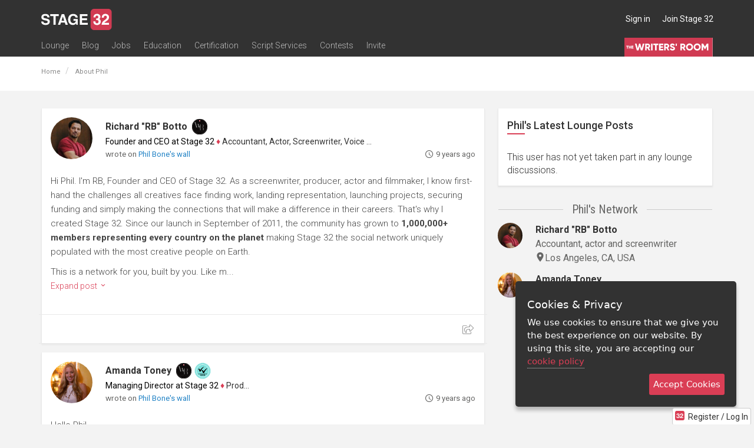

--- FILE ---
content_type: text/html; charset=utf-8
request_url: https://www.stage32.com/sites/stage32.com/modules/s32/ajax/ajax_panels.php?a=1&payload=%7B%22class%22%3A%22User%22%2C%22method%22%3A%22renderWall%22%2C%22params%22%3A%7B%22uid%22%3A557906%2C%22start%22%3A0%2C%22limit%22%3A20%7D%7D&_=1767800839441
body_size: 5054
content:

    				<div class="col-xs-24">
			    <div id="post1469785816694792923"
		 class="panel
                panel-post
        		panel-default
        		content-panel
        		        		        		        		">

        
        <div class="panel-body">

        	





        	<div class="panel-body-inner">

                
                <div class="row member-info  clearfix">
                    <a class="col-xs-4 col-sm-3 no-underline test-1" href="https://www.stage32.com/rb">
                        <img class="media-object img-circle img-responsive img-responsive" src="https://www.stage32.com/sites/stage32.com/files/imagecache/head_shot_200/headshots/69ddca2b25d1311e38fe6f264bcfebf7_1761175212_l.jpg" alt="Richard &quot;RB&quot; Botto">
                    </a>
                    <div class="col-xs-20 col-sm-21">

                        <div class="content-user-info">
                            <div style="display: flex; column-gap: 10px; padding-right: 30px;">
                                <span class="user-name">
                                <div style="display: flex; align-items: center;"><span class="params-link-user-name user-name-ajaxed" data-uid="7663"><a href="/rb" class="un">Richard &quot;RB&quot; Botto</a></span><div style="margin-left: 5px; display: flex;" class="bb-badges">
            <div style="" class="bb-badge">
            <a href="https://www.stage32.com/profile/7663/about#panel-badges" title="Writers' Room Member" class="bb-badge-link" style="display: block; line-height: normal; font-size: 0;">
                <img src="https://www.stage32.com/sites/stage32.com/themes/two/images/badge_writers_room_min.svg" alt="Writers' Room Member" height="32px" class="bb-badge-image" style="padding: 2px;">
            </a>
        </div>
        </div>
</div><div class="user_professions"><span>Founder and CEO at Stage 32</span> <span class="bull">&diams;</span> Accountant, Actor, Screenwriter, Voice Actor</div>
                                


                                
                                <!--show mark star in success story lounge and user is not Stage 32 job alert and user role is lounge moderator-->
                                                                </span>

                            </div>



                            
                                <!-- move the break out of small - buggy in firefox -->
                                
                                <small>
                                                                                                                                                                wrote on
                                            <a href="/profile/557906/about">Phil Bone's wall</a>
                                        
                                                                    </small>
                                                        <div class="time-posted pull-right">
                                <span class="all-icons-clock"></span> <span title="20 Jul 2016 22:02:03" class="tt" data-delay="500">9 years ago</span>                            </div>
                        </div>
                    </div>
                </div>



                <div class="content-panel-body ">

                    
                    <div class="post-body">

                                                    <div class="post-truncated clearfix">
                                <div class="media clearfix">
                                                                        <div class="media-body">
                                    	<p>
                                        <p>Hi Phil. I'm RB, Founder and CEO of Stage 32. As a screenwriter, producer, actor and filmmaker, I know first-hand the challenges all creatives face finding work, landing representation, launching projects, securing funding and simply making the connections that will make a difference in their careers. That's why I created Stage 32. Since our launch in September of 2011, the community has grown to <span><strong>1,000,000+ members representing every country on the planet</strong></span> making Stage 32 the social network uniquely populated with the most creative people on Earth.</p>
<p>This is a network for you, built by you. Like m...</p>
                                        <a href="#" class="expand-post">Expand post <span class="s32-chevron-small-down"></span></a>
                                        </p>
                                    </div>
                                </div>
                            </div>

                            <div class="post-full " style="display: none">
                                <div class="media clearfix">
                                                                        <div class="media-body">
                                        <p><p>Hi Phil. I'm RB, Founder and CEO of Stage 32. As a screenwriter, producer, actor and filmmaker, I know first-hand the challenges all creatives face finding work, landing representation, launching projects, securing funding and simply making the connections that will make a difference in their careers. That's why I created Stage 32. Since our launch in September of 2011, the community has grown to <span><strong>1,000,000+ members representing every country on the planet</strong></span> making Stage 32 the social network uniquely populated with the most creative people on Earth.</p><p>This is a network for you, built by you. Like most things in life, the more you participate, the greater the rewards. We ask all new members to <span><strong>pay it forward by inviting 5 fellow creatives to the network</strong></span> and by spreading the word of Stage 32 through other social media sites such as <span><strong>Facebook</strong></span>, <span><strong>LinkedIn</strong></span>, and <span><strong>Twitter</strong></span>. The more creatives, the stronger the network. The stronger the network, the more opportunities.</p><p>Thanks for joining the movement and for being a part of this most talented and inspiring community. I very much look forward to your contributions.</p><p>Thanks, and have a creative day!</p><p>RB</p><p><strong>Helpful information:</strong></p><ul><li>To send invites to your fellow creatives, please click <span><a href='https://www.stage32.com/invite' target="_blank" rel="nofollow">here</a>.</span></li><li>For any questions on how to utilize the site, please check our <a href='https://www.stage32.com/help' target="_blank" rel="nofollow"><span>HELP</span></a> and <a href='https://www.stage32.com/home/intro' target="_blank" rel="nofollow"><span>GETTING STARTED</span></a> sections.</li><li>Also, I host a FREE webinar every month where I go over site features and answer user questions. You can view them <span><a href='https://www.stage32.com/webinars/on-stage-with-rb' target="_blank" rel="nofollow">here</a>.</span></li></ul><p><strong>Please take a moment to follow and like our other social media accounts.</strong></p><ul><li>My personal Twitter account - <a href='https://twitter.com/RBwalksintoabar' target="_blank" rel="nofollow"><span>@rbwalksintoabar</span></a></li><li>Our company Twitter account - <a href='https://twitter.com/Stage32' target="_blank" rel="nofollow"><span>@Stage32</span></a></li><li>Our company Facebook account &ndash; <a href='https://www.facebook.com/Stage32' target="_blank" rel="nofollow"><span>Stage 32 Facebook</span></a></li></ul></p>                                    </div>
                                </div>
                            </div>

                                            </div>

                    

                    
                    
                </div>
            </div>

            
<div class="social-share-actions ">
					<ul class="list-inline content-actions">
                    
                    <li class="social_share pull-right" style="display: block;">
					<i class="fal fa-share-square share-links content-actions-share-links-activate tt" data-delay="500" data-placement="top" title="" data-original-title="Share This" style="position: relative; color: #999; font-size: 17px;"></i>
                        <div class="content-actions-share-links text-right share_on_social" 
														 data-parent-type="post" 
														 data-parent="1469785816694792923">
<!-- facebook -->
<a href="https://www.facebook.com/sharer/sharer.php?u=https://www.stage32.com/post/1469785816694792923" class="clicky_log_outbound" target="_blank" title="Share on Facebook" data-social-type="facebook" data-link="https://www.stage32.com/post/1469785816694792923" data-picture="http://www.stage32.com/sites/stage32.com/files/imagecache/head_shot_200/headshots/69ddca2b25d1311e38fe6f264bcfebf7_1761175212_l.jpg" data-name="Hi Phil. I'm RB, Fou…" data-caption="by Richard &amp;quot;RB&amp;quot; Botto" data-description="Hi Phil. I'm RB, Founder and CEO of Stage 32. As a screenwriter, producer, actor and filmmaker, I know first-hand the challenges all creatives face finding work, landing representation, launching proj…" data-redirect_uri="https://www.stage32.com/sites/stage32.com/modules/s32/ajax/ajax_panels.php?a=1&amp;payload=%7B%22class%22%3A%22User%22%2C%22method%22%3A%22renderWall%22%2C%22params%22%3A%7B%22uid%22%3A557906%2C%22start%22%3A0%2C%22limit%22%3A20%7D%7D&amp;_=1767800839441">
    <i class="fab fa-facebook-f fa-lg"></i>
</a>

<!-- twitter -->
<a href="https://twitter.com/intent/tweet?via=Stage32&amp;text=Hi%20Phil.%20I%27m%20RB%2C%20Founder%20and%20CEO%20of%20Stage%2032.%20As%20a%20screenwriter%2C%20producer%2C%20actor%20and%20filmmaker%2C%20I%20know%20first-hand%20the%20challenges%20all%20creatives%20face%20finding%20work%2C%20landing%20representation%2C%20launching%20proj%E2%80%A6%20%23Stage32&amp;url=https%3A%2F%2Fwww.stage32.com%2Fpost%2F1469785816694792923" class="clicky_log_outbound" title="Tweet this" data-url="https://www.stage32.com/post/1469785816694792923" target="_blank" data-social-type="twitter" style="margin-left: 5px;">
<!--    <i class="fab fa-twitter fa-lg"></i>-->
    <svg xmlns="http://www.w3.org/2000/svg" width="19" height="19" fill="#000000" viewBox="0 0 256 256" style="vertical-align: middle; position: relative; top: 1px;">
        <path d="M214.75,211.71l-62.6-98.38,61.77-67.95a8,8,0,0,0-11.84-10.76L143.24,99.34,102.75,35.71A8,8,0,0,0,96,32H48a8,8,0,0,0-6.75,12.3l62.6,98.37-61.77,68a8,8,0,1,0,11.84,10.76l58.84-64.72,40.49,63.63A8,8,0,0,0,160,224h48a8,8,0,0,0,6.75-12.29ZM164.39,208,62.57,48h29L193.43,208Z"></path>
    </svg>
</a>


    <!-- google -->
    <!--    <a href="https://plus.google.com/share?url=--><!--" class="clicky_log_outbound" title="+1 This" onclick="javascript:window.open(this.href, '', 'menubar=no,toolbar=no,resizable=yes,scrollbars=yes,height=600,width=600');return false;" data-social-type="google+">-->
    <!--        <i class="fab fa-google-plus-g fa-lg"></i>-->
    <!--    </a>-->

    <a href="http://www.linkedin.com/shareArticle?mini=true&amp;url=https%3A%2F%2Fwww.stage32.com%2Fpost%2F1469785816694792923&amp;title=Hi+Phil.+I%27m+RB%2C+Fou%E2%80%A6&amp;summary=Hi+Phil.+I%27m+RB%2C+Founder+and+CEO+of+Stage+32.+As+a+screenwriter%2C+producer%2C+actor+and+filmmaker%2C+I+know+first-hand+the+challenges+all+creatives+face+finding+work%2C+landing+representation%2C+launching+proj%E2%80%A6&amp;source=Stage+32" class="clicky_log_outbound" title="Share on LinkedIn" onclick="javascript:window.open(this.href, '', 'menubar=no,toolbar=no,resizable=yes,scrollbars=yes,height=580,width=530');return false;" data-social-type="linkedin">
        <i class="fab fa-linkedin-in fa-lg"></i>
    </a>

    <!-- link modal -->
    <a href="#" class="tt" data-toggle="modal" data-target=".pl-695e800a145d0" title="Get link">
        <i class="far fa-link"></i>
    </a>


    <div class="modal pl-695e800a145d0" tabindex="-1" role="dialog" aria-labelledby="pl-695e800a145d0Label" aria-hidden="true">
        <div class="modal-dialog">
            <div class="modal-content">
                <div class="modal-body">
                    <p class="lead" id="pl-695e800a145d0Label">Copy the link below to share this page:</p>

                    <div class="text-center">
                        <div class="input-group input-group-sm">
                            <span class="input-group-addon"><i class="far fa-link"></i></span>
                            <input type="text" class="click-select form-control" placeholder="Username" value="https://www.stage32.com/post/1469785816694792923">
                        </div>
                    </div>
                </div>
                <div class="modal-footer">
                    <button type="button" class="btn btn-default" data-dismiss="modal">Done</button>
                </div>
            </div>
        </div>
    </div>
</div>				</li>
                    
									</ul>
			</div>
			<div class="content-comments">
				
<div class="comments comments-container">
	
    <div class="comments-target comments-scroll">
        
        <div class="initial-comments">
                                                </div>
    </div>

    
</div>
			</div>
        </div>
    </div>
       			</div>
       		
				<div class="col-xs-24">
			    <div id="post1469785808306184921"
		 class="panel
                panel-post
        		panel-default
        		content-panel
        		        		        		        		">

        
        <div class="panel-body">

        	





        	<div class="panel-body-inner">

                
                <div class="row member-info  clearfix">
                    <a class="col-xs-4 col-sm-3 no-underline test-1" href="https://www.stage32.com/amandatoney">
                        <img class="media-object img-circle img-responsive img-responsive" src="https://www.stage32.com/sites/stage32.com/files/imagecache/head_shot_200/headshots/d669b663533be7d7dcf43c16374f8393_1457824112_l.jpg" alt="Amanda Toney">
                    </a>
                    <div class="col-xs-20 col-sm-21">

                        <div class="content-user-info">
                            <div style="display: flex; column-gap: 10px; padding-right: 30px;">
                                <span class="user-name">
                                <div style="display: flex; align-items: center;"><span class="params-link-user-name user-name-ajaxed" data-uid="201931"><a href="/amandatoney" class="un">Amanda Toney</a></span><div style="margin-left: 5px; display: flex;" class="bb-badges">
            <div style="" class="bb-badge">
            <a href="https://www.stage32.com/profile/201931/about#panel-badges" title="Writers' Room Member" class="bb-badge-link" style="display: block; line-height: normal; font-size: 0;">
                <img src="https://www.stage32.com/sites/stage32.com/themes/two/images/badge_writers_room_min.svg" alt="Writers' Room Member" height="32px" class="bb-badge-image" style="padding: 2px;">
            </a>
        </div>
                <div style="" class="bb-badge">
            <a href="https://www.stage32.com/profile/201931/about#panel-badges" title="Double Recommended Screenwriter" class="bb-badge-link" style="display: block; line-height: normal; font-size: 0;">
                <img src="https://www.stage32.com/sites/stage32.com/themes/two/images/badge_double_recommend_min.svg" alt="Double Recommended Screenwriter" height="32px" class="bb-badge-image" style="padding: 2px;">
            </a>
        </div>
        </div>
</div><div class="user_professions"><span>Managing Director at Stage 32</span> <span class="bull">&diams;</span> Producer</div>
                                


                                
                                <!--show mark star in success story lounge and user is not Stage 32 job alert and user role is lounge moderator-->
                                                                </span>

                            </div>



                            
                                <!-- move the break out of small - buggy in firefox -->
                                
                                <small>
                                                                                                                                                                wrote on
                                            <a href="/profile/557906/about">Phil Bone's wall</a>
                                        
                                                                    </small>
                                                        <div class="time-posted pull-right">
                                <span class="all-icons-clock"></span> <span title="20 Jul 2016 22:02:02" class="tt" data-delay="500">9 years ago</span>                            </div>
                        </div>
                    </div>
                </div>



                <div class="content-panel-body ">

                    
                    <div class="post-body">

                                                    <div class="post-truncated clearfix">
                                <div class="media clearfix">
                                                                        <div class="media-body">
                                    	<p>
                                        <p>Hello Phil -</p>
<p>Welcome to the community! I'm Amanda Toney, the Managing Director at Stage 32. Since 2013 I've been proud to oversee Stage 32's Next Level Education, which provides you the most up-to-date tools necessary to become a better creative.</p>
<p>Over the years Stage 32 has worked with over 500 industry executives and professionals to teach online webinars, classes and intensive labs exclusively for you - our Stage 32 community. We bring you instructors who have worked directly on some of your favorite films, TV shows or theater productions to teach you in-the-trenches information that you won...</p>
                                        <a href="#" class="expand-post">Expand post <span class="s32-chevron-small-down"></span></a>
                                        </p>
                                    </div>
                                </div>
                            </div>

                            <div class="post-full " style="display: none">
                                <div class="media clearfix">
                                                                        <div class="media-body">
                                        <p><p>Hello Phil -</p> <p>Welcome to the community! I'm Amanda Toney, the Managing Director at Stage 32. Since 2013 I've been proud to oversee Stage 32's Next Level Education, which provides you the most up-to-date tools necessary to become a better creative.</p> <p>Over the years Stage 32 has worked with over 500 industry executives and professionals to teach online webinars, classes and intensive labs exclusively for you - our Stage 32 community. We bring you instructors who have worked directly on some of your favorite films, TV shows or theater productions to teach you in-the-trenches information that you won't find anywhere else on producing, directing, financing, writing, packaging, acting and more.</p> <p>Our Next Level Education has a 97% satisfaction rate and averages 4.5 out of 5 stars. Plus, we've had the honor to be called "LinkedIn meets Lynda.com for film, television and theater creatives" by Forbes Magazine.</p> <p>I encourage you to take the next step to continue learning and expanding your career by clicking <a href="https://www.stage32.com/education?affid=WM" target="_blank" rel="nofollow">here</a>, or clicking "education" on your top menu bar.</p> <p>I'm grateful you've joined the Stage 32 community. Please let me know if you have any questions!</p> <p>Amanda</p></p>                                    </div>
                                </div>
                            </div>

                                            </div>

                    

                    
                    
                </div>
            </div>

            
<div class="social-share-actions ">
					<ul class="list-inline content-actions">
                    
                    <li class="social_share pull-right" style="display: block;">
					<i class="fal fa-share-square share-links content-actions-share-links-activate tt" data-delay="500" data-placement="top" title="" data-original-title="Share This" style="position: relative; color: #999; font-size: 17px;"></i>
                        <div class="content-actions-share-links text-right share_on_social" 
														 data-parent-type="post" 
														 data-parent="1469785808306184921">
<!-- facebook -->
<a href="https://www.facebook.com/sharer/sharer.php?u=https://www.stage32.com/post/1469785808306184921" class="clicky_log_outbound" target="_blank" title="Share on Facebook" data-social-type="facebook" data-link="https://www.stage32.com/post/1469785808306184921" data-picture="http://www.stage32.com/sites/stage32.com/files/imagecache/head_shot_200/headshots/d669b663533be7d7dcf43c16374f8393_1457824112_l.jpg" data-name="Hello Phil - Welcome…" data-caption="by Amanda Toney" data-description="Hello Phil - Welcome to the community! I'm Amanda Toney, the Managing Director at Stage 32. Since 2013 I've been proud to oversee Stage 32's Next Level Education, which provides you the most up-to-dat…" data-redirect_uri="https://www.stage32.com/sites/stage32.com/modules/s32/ajax/ajax_panels.php?a=1&amp;payload=%7B%22class%22%3A%22User%22%2C%22method%22%3A%22renderWall%22%2C%22params%22%3A%7B%22uid%22%3A557906%2C%22start%22%3A0%2C%22limit%22%3A20%7D%7D&amp;_=1767800839441">
    <i class="fab fa-facebook-f fa-lg"></i>
</a>

<!-- twitter -->
<a href="https://twitter.com/intent/tweet?via=Stage32&amp;text=Hello%20Phil%20-%20Welcome%20to%20the%20community%21%20I%27m%20Amanda%20Toney%2C%20the%20Managing%20Director%20at%20Stage%2032.%20Since%202013%20I%27ve%20been%20proud%20to%20oversee%20Stage%2032%27s%20Next%20Level%20Education%2C%20which%20provides%20you%20the%20most%20up-to-dat%E2%80%A6%20%23Stage32&amp;url=https%3A%2F%2Fwww.stage32.com%2Fpost%2F1469785808306184921" class="clicky_log_outbound" title="Tweet this" data-url="https://www.stage32.com/post/1469785808306184921" target="_blank" data-social-type="twitter" style="margin-left: 5px;">
<!--    <i class="fab fa-twitter fa-lg"></i>-->
    <svg xmlns="http://www.w3.org/2000/svg" width="19" height="19" fill="#000000" viewBox="0 0 256 256" style="vertical-align: middle; position: relative; top: 1px;">
        <path d="M214.75,211.71l-62.6-98.38,61.77-67.95a8,8,0,0,0-11.84-10.76L143.24,99.34,102.75,35.71A8,8,0,0,0,96,32H48a8,8,0,0,0-6.75,12.3l62.6,98.37-61.77,68a8,8,0,1,0,11.84,10.76l58.84-64.72,40.49,63.63A8,8,0,0,0,160,224h48a8,8,0,0,0,6.75-12.29ZM164.39,208,62.57,48h29L193.43,208Z"></path>
    </svg>
</a>


    <!-- google -->
    <!--    <a href="https://plus.google.com/share?url=--><!--" class="clicky_log_outbound" title="+1 This" onclick="javascript:window.open(this.href, '', 'menubar=no,toolbar=no,resizable=yes,scrollbars=yes,height=600,width=600');return false;" data-social-type="google+">-->
    <!--        <i class="fab fa-google-plus-g fa-lg"></i>-->
    <!--    </a>-->

    <a href="http://www.linkedin.com/shareArticle?mini=true&amp;url=https%3A%2F%2Fwww.stage32.com%2Fpost%2F1469785808306184921&amp;title=Hello+Phil+-+Welcome%E2%80%A6&amp;summary=Hello+Phil+-+Welcome+to+the+community%21+I%27m+Amanda+Toney%2C+the+Managing+Director+at+Stage+32.+Since+2013+I%27ve+been+proud+to+oversee+Stage+32%27s+Next+Level+Education%2C+which+provides+you+the+most+up-to-dat%E2%80%A6&amp;source=Stage+32" class="clicky_log_outbound" title="Share on LinkedIn" onclick="javascript:window.open(this.href, '', 'menubar=no,toolbar=no,resizable=yes,scrollbars=yes,height=580,width=530');return false;" data-social-type="linkedin">
        <i class="fab fa-linkedin-in fa-lg"></i>
    </a>

    <!-- link modal -->
    <a href="#" class="tt" data-toggle="modal" data-target=".pl-695e800a1faeb" title="Get link">
        <i class="far fa-link"></i>
    </a>


    <div class="modal pl-695e800a1faeb" tabindex="-1" role="dialog" aria-labelledby="pl-695e800a1faebLabel" aria-hidden="true">
        <div class="modal-dialog">
            <div class="modal-content">
                <div class="modal-body">
                    <p class="lead" id="pl-695e800a1faebLabel">Copy the link below to share this page:</p>

                    <div class="text-center">
                        <div class="input-group input-group-sm">
                            <span class="input-group-addon"><i class="far fa-link"></i></span>
                            <input type="text" class="click-select form-control" placeholder="Username" value="https://www.stage32.com/post/1469785808306184921">
                        </div>
                    </div>
                </div>
                <div class="modal-footer">
                    <button type="button" class="btn btn-default" data-dismiss="modal">Done</button>
                </div>
            </div>
        </div>
    </div>
</div>				</li>
                    
									</ul>
			</div>
			<div class="content-comments">
				
<div class="comments comments-container">
	
    <div class="comments-target comments-scroll">
        
        <div class="initial-comments">
                                                </div>
    </div>

    
</div>
			</div>
        </div>
    </div>
       			</div>
       		


--- FILE ---
content_type: application/javascript; charset=utf-8
request_url: https://www.stage32.com/sites/stage32.com/themes/two/js/stage32.video.embed.js?f
body_size: 1420
content:
(function () {

    'use strict';

    $(document).ready(function () {

        $(document).on('jwPlayerLoad', function () {

            $('.jwplayer-placeholder').each(function () {

                if (Modernizr && Modernizr.touch) {
                    $(this).data('width', '100%');
                    $(this).data('height', 0.5625 * $(this).parent().width());
                }

                var html5File = $(this).data('files_html5'),
                flashFile = $(this).data('files_flash'),
                thumbnail = $(this).data('thumbnail'),
                path = $(this).data('path'),
                width = $(this).data('width'),
                height = $(this).data('height'),
                length = $(this).data('length'), //video length
                autostart = $(this).data('autostart'),
                share = $(this).data('share'),

                sources = [],
				sharing = [];

				if(window.location.hash.substr(3)){
					autostart= true;
				}

                if (width == '100%') {
                    width = $(this).parent().width();
                }

                if (html5File.length) {
                    sources.push({
                        file: html5File
                    });

					console.log('jwPlayer data', html5File, sources);
                }

				if (share){
					sharing.push({
						link: path
					});
				}
				else {
					sharing = false;
				}


                jwplayer($(this).attr('id')).setup({
                    sources: sources,
                    skin: {
                        name: 'stage32'
                    },
                    sharing: sharing,
                    icons: false,
                    width: '100%',
                    height: height,
                    aspectratio: width + ':' + height,
                    image: thumbnail,
                    autostart: autostart,
                    flashplayer: '/sites/stage32.com/themes/two/vendor/jwplayer/jwplayer.flash.swf'
                }).on('ready', function() {

					console.log('jwPlayer ready');

					//load media duration
					if(length){

						//if video length > 0, update the duration
						$(".jw-text.jw-reset.jw-text-duration").text(timeFormat(length));
					}
				}).on('firstFrame', function(){

					console.log('jwPlayer firstFrame');

					//seek to specific offset from hashtag: #t=123
                    if(window.location.hash) {
						var id = $(this).attr('id');
                        var offset = window.location.hash.substr(3);
                        jwplayer(id).seek(offset);
                    }

                }).on('beforeComplete', function(){

					console.log('jwPlayer beforeComplete');

                    //if seek hash is available, remove it
                    if(window.location.hash) {
                        history.pushState('', document.title, window.location.pathname);
                    }

                }).on('pause',function(){

					console.log('jwPlayer pause');

					//add timeline for onstage with rb
					if(('.page-media .share-media-timeline').length){

						//get video position
						var position = Math.floor( jwplayer($(this).attr('id')).getPosition());

						//show share media timeline div
						$('.share-media-timeline .show-start-time').data('media-link' ,'https://'+ window.location.hostname + window.location.pathname+'#t='+position);
						$('.share-media-timeline.show-time-link .media-link').val('https://'+ window.location.hostname + window.location.pathname+'#t='+position);

						$('.share-media-timeline .start-time').text(timeFormat(position));
						$('.share-media-timeline').fadeIn('fast');
					}
				}).on('play',function(){

					console.log('jwPlayer play');

					//if this is on single media page and this page has share media timeline
					if(('.page-media .share-media-timeline').length){

						//hide share media timeline div
						$('.share-media-timeline').hide();
					}

					if(!length){

						//if the video length is not found
						var id = $(this).attr('id');
						setTimeout(function(){

							//media id
							var video_id = id.replace("video-js-", "");

							//video duration
							var duration = jwplayer(id).getDuration();
							$.ajax({
								type: 'POST',
								url: '/sites/stage32.com/modules/s32/ajax/ajax_media.php',
								data: {
									id: video_id,
									length: duration
								},
								success: function(data){
									length = duration; //update video length
								}
							});
						}, 600);
					}


				});

            });
        });

        $(document).trigger('jwPlayerLoad');

		//show time format
		function timeFormat(totalSec){
			var hours = parseInt( totalSec / 3600 ) % 24;
			var minutes = parseInt( totalSec / 60 ) % 60;
			var seconds = totalSec % 60;
			var result = (minutes < 10 ? "0" + minutes : minutes) + ":" + (seconds  < 10 ? "0" + seconds : seconds);
			if(hours){
				result =  (hours < 10 ? "0" + hours : hours) + ":" + result;
			}
			return result;
		}

    });

}());


--- FILE ---
content_type: application/javascript; charset=utf-8
request_url: https://www.stage32.com/sites/stage32.com/themes/two/js/stage32.welcome.modal.js?f
body_size: 461
content:
(function () {

    'use strict';

    $(document).ready(function () {
        
        $('#complete-signup').on('show', function () {
            $('body').css('overflow', 'hidden');
        });
        
        $('#complete-signup').on('hide', function () {
            $('body').css('overflow', 'auto');
        });
        
        $('#complete-signup').modal('show');

        $('#welcome').validate({
            onkeyup: false,
            focusInvalid: false,
            rules: {
                'occupation': {
                    required: true
                },
                'gender': {
                    required: true
                },
                'city': {
                    required: true,
                    remote: {
                        url: '/sites/stage32.com/modules/s32/autocompletes/validate_location.php'
                    }
                },
                'month': {
                    required: true
                },
                'day': {
                    required: true
                },
                'year': {
                    required: true
                }
            },
            messages: {
                'city': {
                    remote: 'Please select the closest city from the list provided.'
                },
                'month': {
                    required: null
                },
                'day': {
                    required: null
                },
                'year': {
                    required: null
                }
            },
            onfocusout: function (element) {
                var this_this = this;
                setTimeout(function () {
                    if (!this_this.checkable(element) && (element.name in this_this.submitted || !this_this.optional(element))) {
                        this_this.element(element);
                        this_this = null;
                    }
                }, 250);
            }
        });

        $('#welcome input[name="city"]').autocomplete({
            source: '/sites/stage32.com/modules/s32/autocompletes/cities.php',
            minLength: 1,
            delay: 0
        });

    });

}());

--- FILE ---
content_type: image/svg+xml
request_url: https://www.stage32.com/sites/stage32.com/themes/two/images/badge_double_recommend_min.svg
body_size: 195821
content:
<svg id="Layer_1" xmlns="http://www.w3.org/2000/svg" xmlns:xlink="http://www.w3.org/1999/xlink" version="1.1" viewBox="0 0 500 500">
  <defs>
    <clipPath id="clippath">
      <path class="st0" d="M1 3.477h498v493.047H1z"/>
    </clipPath>
    <clipPath id="clippath-1">
      <path class="st0" d="M228.042 79.19h43v42.365h-43z"/>
    </clipPath>
    <clipPath id="clippath-2">
      <path class="st0" d="M110.625 121.982h191v158.542h-191z"/>
    </clipPath>
    <clipPath id="clippath-3">
      <path class="st0" d="M214.068 164.81H405v158.38H214.068z"/>
    </clipPath>
    <mask id="mask" x="96.51" y="92.033" width="308.999" height="308.999" maskUnits="userSpaceOnUse">
      <image class="st3" width="1440" height="1440" transform="matrix(.215 0 0 .215 96.51 92.033)" xlink:href="[data-uri]" id="_x39_26aa61777"/>
    </mask>
    <mask id="mask-1" x="228.043" y="78.557" width="43" height="43" maskUnits="userSpaceOnUse">
      <image class="st3" width="300" height="300" transform="matrix(.143 0 0 .143 228.043 78.557)" xlink:href="[data-uri]" id="_x38_b03a3e4ac"/>
    </mask>
    <style>
      .st0{fill:none}.st3{isolation:isolate}.st8{fill:#fff}
    </style>
  </defs>
  <image class="st3" width="1440" height="1440" transform="matrix(.215 0 0 .215 96.51 92.033)" xlink:href="[data-uri]" style="mask:url(#mask)"/>
  <path d="M494.021 252.477c0 3.99-.099 7.984-.297 11.969a244.1 244.1 0 0 1-2.344 23.833 251.22 251.22 0 0 1-2.047 11.802 248.348 248.348 0 0 1-2.625 11.688 246.857 246.857 0 0 1-6.953 22.912 246.596 246.596 0 0 1-9.162 22.125 247.526 247.526 0 0 1-5.385 10.698 246.469 246.469 0 0 1-12.312 20.542c-2.218 3.323-4.516 6.583-6.896 9.792s-4.839 6.354-7.37 9.443-5.141 6.109-7.823 9.068-5.438 5.854-8.26 8.677a243.956 243.956 0 0 1-17.745 16.078 242.142 242.142 0 0 1-19.235 14.266 248.364 248.364 0 0 1-10.115 6.411 243.997 243.997 0 0 1-10.422 5.901c-3.521 1.885-7.089 3.677-10.698 5.385s-7.26 3.328-10.953 4.854a249.784 249.784 0 0 1-11.172 4.313 244.65 244.65 0 0 1-22.917 6.948 236.379 236.379 0 0 1-11.688 2.625 238.511 238.511 0 0 1-11.797 2.047c-3.953.589-7.917 1.078-11.891 1.469s-7.953.682-11.943.88-7.979.292-11.974.292-7.984-.094-11.974-.292-7.969-.49-11.943-.88-7.938-.88-11.891-1.469c-3.948-.583-7.88-1.266-11.797-2.047s-7.813-1.651-11.688-2.625a243.45 243.45 0 0 1-11.542-3.193 247.189 247.189 0 0 1-11.375-3.755 249.04 249.04 0 0 1-11.172-4.313c-3.693-1.526-7.344-3.146-10.953-4.854s-7.177-3.5-10.698-5.385a243.997 243.997 0 0 1-10.422-5.901 249.458 249.458 0 0 1-10.115-6.411 241.865 241.865 0 0 1-19.235-14.266c-3.089-2.531-6.115-5.141-9.073-7.823s-5.849-5.432-8.672-8.255-5.578-5.719-8.26-8.677-5.292-5.979-7.823-9.068-4.99-6.234-7.37-9.443a242.405 242.405 0 0 1-13.302-19.912 246.469 246.469 0 0 1-5.906-10.422 247.526 247.526 0 0 1-5.385-10.698 246.596 246.596 0 0 1-9.162-22.125 241.08 241.08 0 0 1-3.755-11.37 248.09 248.09 0 0 1-3.198-11.542 248.348 248.348 0 0 1-2.625-11.688 251.22 251.22 0 0 1-2.047-11.802 246.755 246.755 0 0 1-1.464-11.885 239.687 239.687 0 0 1-.88-11.948 241.252 241.252 0 0 1 0-23.943c.193-3.99.49-7.974.88-11.948.391-3.974.88-7.938 1.464-11.885a251.22 251.22 0 0 1 2.047-11.802 248.348 248.348 0 0 1 2.625-11.688 246.857 246.857 0 0 1 6.953-22.912 246.596 246.596 0 0 1 9.162-22.125 247.526 247.526 0 0 1 5.385-10.698 246.469 246.469 0 0 1 12.312-20.542c2.218-3.323 4.516-6.583 6.896-9.792s4.839-6.354 7.37-9.443 5.141-6.109 7.823-9.068 5.438-5.854 8.26-8.677 5.714-5.573 8.672-8.255 5.984-5.292 9.073-7.823a242.142 242.142 0 0 1 19.235-14.266 248.364 248.364 0 0 1 10.115-6.411 243.997 243.997 0 0 1 10.422-5.901c3.521-1.885 7.089-3.677 10.698-5.385s7.26-3.328 10.953-4.854a249.784 249.784 0 0 1 11.172-4.313 244.65 244.65 0 0 1 22.917-6.948 236.379 236.379 0 0 1 11.688-2.625 238.511 238.511 0 0 1 11.797-2.047c3.953-.589 7.917-1.078 11.891-1.469s7.953-.682 11.943-.88 7.979-.292 11.974-.292 7.984.094 11.974.292 7.969.49 11.943.88 7.938.88 11.891 1.469c3.948.583 7.88 1.266 11.797 2.047 3.917.776 7.813 1.651 11.688 2.625a243.45 243.45 0 0 1 11.542 3.193 247.189 247.189 0 0 1 11.375 3.755 249.04 249.04 0 0 1 11.172 4.313c3.693 1.526 7.344 3.146 10.953 4.854s7.177 3.5 10.698 5.385a243.997 243.997 0 0 1 10.422 5.901 249.458 249.458 0 0 1 10.115 6.411 241.865 241.865 0 0 1 19.235 14.266c3.089 2.531 6.115 5.141 9.073 7.823s5.849 5.432 8.672 8.255 5.578 5.719 8.26 8.677 5.292 5.979 7.823 9.068 4.99 6.234 7.37 9.443 4.677 6.469 6.896 9.792 4.354 6.693 6.406 10.12 4.021 6.896 5.906 10.422a247.526 247.526 0 0 1 5.385 10.698 246.596 246.596 0 0 1 9.162 22.125 241.08 241.08 0 0 1 3.755 11.37 248.09 248.09 0 0 1 3.198 11.542 248.348 248.348 0 0 1 2.625 11.688 251.22 251.22 0 0 1 2.047 11.802c.583 3.948 1.073 7.911 1.464 11.885s.688 7.958.88 11.948c.198 3.984.297 7.979.297 11.974Z" style="fill:#7ee0db"/>
  <path class="st8" d="M250 501.477c-66.51 0-129.042-25.901-176.068-72.932C26.901 381.513 1 318.982 1 252.477S26.901 123.435 73.932 76.404C120.958 29.372 183.49 3.477 250 3.477s129.042 25.896 176.068 72.927C473.099 123.435 499 185.961 499 252.477s-25.901 129.036-72.932 176.068C379.042 475.576 316.511 501.477 250 501.477Zm0-488.042c-131.807 0-239.042 107.234-239.042 239.042S118.192 491.513 250 491.513s239.042-107.229 239.042-239.036S381.807 13.435 250 13.435Z" style="clip-path:url(#clippath)"/>
  <path class="st8" d="M245.057 472.607h-.094l-.49-.01a3.948 3.948 0 0 1 .089-7.896h.099l.49.016a3.946 3.946 0 0 1 3.849 4.042 3.94 3.94 0 0 1-3.943 3.849Zm19.766-.443a3.946 3.946 0 0 1-3.932-3.714 3.938 3.938 0 0 1 3.703-4.172l.443-.031c2.182-.151 4.063 1.479 4.219 3.656s-1.479 4.063-3.656 4.219l-.531.031c-.083.005-.161.01-.245.01Zm-39.979-.948c-.146 0-.297-.01-.448-.026l-.51-.057c-2.167-.26-3.714-2.224-3.453-4.391s2.229-3.698 4.391-3.453l.464.057a3.954 3.954 0 0 1 3.479 4.38 3.955 3.955 0 0 1-3.922 3.49Zm60.114-1.364a3.949 3.949 0 0 1-3.891-3.313 3.943 3.943 0 0 1 3.255-4.531l.49-.078a3.947 3.947 0 0 1 4.531 3.26c.349 2.151-1.115 4.172-3.266 4.531l-.474.078a3.952 3.952 0 0 1-.646.052Zm-80.114-1.912c-.271 0-.547-.026-.823-.083l-.505-.109a3.952 3.952 0 0 1-3.01-4.703c.469-2.13 2.578-3.484 4.703-3.01l.458.104a3.947 3.947 0 0 1 3.036 4.682 3.949 3.949 0 0 1-3.859 3.12Zm99.942-2.276a3.949 3.949 0 0 1-3.823-2.979 3.944 3.944 0 0 1 2.854-4.792l.432-.115a3.961 3.961 0 0 1 4.833 2.802c.563 2.099-.693 4.26-2.802 4.828l-.516.135c-.333.078-.661.12-.979.12Zm-119.546-2.865c-.385 0-.781-.057-1.172-.177l-.422-.135c-2.078-.656-3.266-2.885-2.609-4.964s2.844-3.245 4.922-2.583l.453.141a3.953 3.953 0 0 1 2.599 4.943 3.951 3.951 0 0 1-3.771 2.776Zm138.895-3.177a3.974 3.974 0 0 1-3.714-2.604 3.944 3.944 0 0 1 2.365-5.057l.448-.161a3.951 3.951 0 0 1 5.068 2.344 3.952 3.952 0 0 1-2.349 5.068l-.474.172c-.443.161-.896.24-1.344.24Zm-157.937-3.791a4.05 4.05 0 0 1-1.521-.307l-.479-.208a3.945 3.945 0 1 1 3.099-7.255l.427.177a3.954 3.954 0 0 1 2.12 5.167 3.958 3.958 0 0 1-3.646 2.427Zm176.625-4.042a3.93 3.93 0 0 1-3.557-2.234 3.945 3.945 0 0 1 1.833-5.271l.464-.219c1.969-.938 4.323-.104 5.26 1.865s.104 4.323-1.865 5.25l-.422.203a3.833 3.833 0 0 1-1.714.406Zm-194.922-4.698c-.63 0-1.271-.151-1.87-.474l-.422-.229a3.953 3.953 0 0 1-1.62-5.344 3.957 3.957 0 0 1 5.349-1.615l.438.234a3.95 3.95 0 0 1-1.875 7.427Zm212.792-4.864a3.961 3.961 0 0 1-3.38-1.885 3.95 3.95 0 0 1 1.323-5.427l.438-.266a3.943 3.943 0 0 1 5.417 1.354 3.95 3.95 0 0 1-1.365 5.417l-.396.234a3.853 3.853 0 0 1-2.036.573ZM130.51 436.68c-.75 0-1.51-.214-2.182-.656l-.411-.276a3.95 3.95 0 0 1-1.104-5.469 3.96 3.96 0 0 1 5.474-1.099l.411.266c1.813 1.214 2.307 3.667 1.104 5.474a3.95 3.95 0 0 1-3.292 1.76Zm247.073-5.646a3.958 3.958 0 0 1-3.172-1.594 3.94 3.94 0 0 1 .823-5.526l.406-.297a3.934 3.934 0 0 1 5.51.849 3.941 3.941 0 0 1-.849 5.516l-.38.276a3.87 3.87 0 0 1-2.339.776Zm-263.416-6.349a3.894 3.894 0 0 1-2.49-.891l-.365-.297a3.94 3.94 0 0 1-.599-5.547 3.95 3.95 0 0 1 5.547-.604l.396.323a3.935 3.935 0 0 1 .578 5.542 3.905 3.905 0 0 1-3.068 1.474Zm279.208-6.396a3.921 3.921 0 0 1-2.948-1.313 3.926 3.926 0 0 1 .313-5.557l.354-.318c1.62-1.453 4.115-1.307 5.573.313a3.946 3.946 0 0 1-.307 5.573l-.339.313c-.76.661-1.703.99-2.646.99Zm-294.359-7.062c-.995 0-1.99-.375-2.755-1.125l-.365-.349a3.948 3.948 0 0 1 5.536-5.63l.339.328a3.948 3.948 0 0 1-2.755 6.776Zm308.869-7.047a3.903 3.903 0 0 1-2.677-1.057 3.95 3.95 0 0 1-.214-5.578l.349-.37a3.941 3.941 0 0 1 5.583-.188 3.948 3.948 0 0 1 .182 5.578l-.318.349a3.953 3.953 0 0 1-2.906 1.266Zm-322.703-7.766a3.959 3.959 0 0 1-3.01-1.391l-.318-.375a3.946 3.946 0 1 1 6.021-5.104l.318.375a3.948 3.948 0 0 1-.458 5.563 3.987 3.987 0 0 1-2.552.932Zm335.849-7.661a3.937 3.937 0 0 1-2.396-.813 3.953 3.953 0 0 1-.729-5.536l.313-.401a3.949 3.949 0 0 1 6.245 4.833l-.286.375a3.977 3.977 0 0 1-3.146 1.542Zm-348.239-8.375a3.96 3.96 0 0 1-3.24-1.682l-.286-.411a3.952 3.952 0 0 1 .99-5.5 3.952 3.952 0 0 1 5.495.99l.271.391a3.943 3.943 0 0 1-.969 5.495 3.921 3.921 0 0 1-2.26.719Zm359.896-8.209a3.92 3.92 0 0 1-2.099-.604 3.95 3.95 0 0 1-1.234-5.448l.266-.427a3.952 3.952 0 0 1 5.448-1.219 3.942 3.942 0 0 1 1.224 5.448l-.255.401a3.954 3.954 0 0 1-3.349 1.849Zm-370.74-8.916a3.94 3.94 0 0 1-3.432-2l-.24-.422a3.95 3.95 0 0 1 1.479-5.385 3.948 3.948 0 0 1 5.38 1.479l.245.427a3.951 3.951 0 0 1-3.432 5.901Zm380.786-8.688a3.945 3.945 0 0 1-3.51-5.739l.219-.432a3.956 3.956 0 0 1 5.307-1.74c1.943.979 2.714 3.365 1.734 5.297l-.229.448a3.937 3.937 0 0 1-3.521 2.167ZM52.76 345.19a3.944 3.944 0 0 1-3.599-2.323l-.203-.448a3.946 3.946 0 0 1 1.979-5.219 3.953 3.953 0 0 1 5.219 1.974l.203.448a3.946 3.946 0 0 1-3.599 5.568Zm398.334-9.099a3.946 3.946 0 0 1-3.672-5.396l.188-.458a3.948 3.948 0 1 1 7.344 2.901l-.188.458a3.947 3.947 0 0 1-3.672 2.495Zm-405.781-9.739a3.948 3.948 0 0 1-3.734-2.672l-.161-.474a3.948 3.948 0 0 1 7.479-2.536l.151.453a3.949 3.949 0 0 1-3.734 5.23Zm412.354-9.433c-.365 0-.734-.052-1.099-.156a3.93 3.93 0 0 1-2.682-4.891l.135-.479a3.953 3.953 0 0 1 4.896-2.682 3.934 3.934 0 0 1 2.682 4.896l-.141.464a3.953 3.953 0 0 1-3.792 2.849Zm-417.99-10.031a3.957 3.957 0 0 1-3.839-3.031l-.115-.495a3.947 3.947 0 0 1 7.683-1.807l.109.464a3.94 3.94 0 0 1-2.917 4.755c-.313.078-.62.115-.922.115Zm422.729-9.677a3.944 3.944 0 0 1-3.88-4.698l.083-.458c.396-2.141 2.469-3.547 4.609-3.151a3.955 3.955 0 0 1 3.151 4.609l-.104.505a3.927 3.927 0 0 1-3.859 3.193Zm-426.51-10.234a3.953 3.953 0 0 1-3.906-3.396l-.068-.5a3.947 3.947 0 0 1 3.37-4.448 3.955 3.955 0 0 1 4.453 3.37l.063.479a3.943 3.943 0 0 1-3.354 4.458 5.052 5.052 0 0 1-.557.036Zm429.37-9.823c-.125 0-.25-.005-.38-.021a3.944 3.944 0 0 1-3.552-4.302l.047-.49a3.94 3.94 0 0 1 4.302-3.547 3.944 3.944 0 0 1 3.552 4.302l-.047.484a3.945 3.945 0 0 1-3.922 3.573ZM34 266.799a3.953 3.953 0 0 1-3.943-3.76l-.021-.479a3.947 3.947 0 0 1 3.755-4.13c2.182-.083 4.026 1.578 4.13 3.76l.026.484a3.945 3.945 0 0 1-3.76 4.13c-.063-.005-.125-.005-.188-.005Zm432.24-10.343h-.021c-2.182 0-4.073-1.333-4.073-3.516v-.958c0-2.177 1.807-3.948 3.984-3.948s3.984 1.771 3.984 3.948v1.005c0 2.172-1.703 3.469-3.875 3.469Zm-432.256-9.922c-.063 0-.12-.005-.182-.005a3.948 3.948 0 0 1-3.766-4.12l.021-.5c.104-2.182 1.964-3.849 4.135-3.755a3.944 3.944 0 0 1 3.755 4.13l-.026.474a3.948 3.948 0 0 1-3.938 3.776Zm431.318-10.36a3.945 3.945 0 0 1-3.927-3.594l-.042-.464a3.953 3.953 0 0 1 3.552-4.307 3.945 3.945 0 0 1 4.302 3.557l.052.51a3.942 3.942 0 0 1-3.937 4.297Zm-429.463-9.822a3.952 3.952 0 0 1-3.917-4.489l.068-.495a3.955 3.955 0 0 1 4.464-3.359 3.956 3.956 0 0 1 3.359 4.464l-.068.474a3.954 3.954 0 0 1-3.906 3.406Zm426.645-10.245a3.953 3.953 0 0 1-3.875-3.219l-.089-.479a3.947 3.947 0 1 1 7.76-1.458l.089.484a3.954 3.954 0 0 1-3.885 4.672Zm-422.916-9.672a3.947 3.947 0 0 1-3.844-4.854l.115-.49a3.95 3.95 0 0 1 7.682 1.833l-.115.469a3.945 3.945 0 0 1-3.839 3.042Zm418.229-10.042a3.95 3.95 0 0 1-3.792-2.865l-.13-.448a3.953 3.953 0 0 1 2.677-4.896c2.094-.604 4.292.594 4.896 2.688l.146.49a3.947 3.947 0 0 1-3.797 5.031Zm-412.641-9.437a3.945 3.945 0 0 1-3.739-5.208l.13-.385c.703-2.063 2.964-3.214 5.026-2.51s3.182 2.901 2.479 4.964l-.156.453a3.939 3.939 0 0 1-3.74 2.688Zm406.12-9.75a3.95 3.95 0 0 1-3.682-2.51l-.167-.432a3.95 3.95 0 0 1 7.344-2.916l.188.479a3.953 3.953 0 0 1-3.683 5.38Zm-398.713-9.12a3.936 3.936 0 0 1-1.609-.349c-1.99-.891-2.88-3.224-1.99-5.214l.208-.464a3.953 3.953 0 0 1 5.224-1.969 3.95 3.95 0 0 1 1.969 5.224l-.193.438a3.958 3.958 0 0 1-3.609 2.333Zm390.406-9.359a3.941 3.941 0 0 1-3.521-2.167l-.219-.422a3.942 3.942 0 0 1 1.724-5.313 3.945 3.945 0 0 1 5.307 1.724l.229.443c.974 1.948.208 4.323-1.74 5.307a3.894 3.894 0 0 1-1.781.427Zm-381.255-8.735a3.93 3.93 0 0 1-1.943-.51 3.95 3.95 0 0 1-1.49-5.38l.25-.443a3.954 3.954 0 0 1 5.391-1.469 3.952 3.952 0 0 1 1.464 5.391l-.234.411a3.944 3.944 0 0 1-3.438 2Zm371.25-8.885a3.945 3.945 0 0 1-3.349-1.854l-.245-.391c-1.172-1.839-.63-4.276 1.214-5.448s4.276-.63 5.453 1.214l.271.432a3.945 3.945 0 0 1-1.25 5.443 3.947 3.947 0 0 1-2.094.604Zm-360.443-8.266a3.956 3.956 0 0 1-2.25-.703 3.951 3.951 0 0 1-.984-5.495l.292-.417a3.94 3.94 0 0 1 5.495-.964 3.946 3.946 0 0 1 .964 5.5l-.271.385a3.938 3.938 0 0 1-3.245 1.693Zm348.833-8.344a3.939 3.939 0 0 1-3.141-1.552l-.271-.365c-1.349-1.719-1.026-4.198.688-5.536 1.719-1.339 4.208-1.031 5.536.693l.323.411a3.968 3.968 0 0 1-.745 5.536 3.923 3.923 0 0 1-2.391.813Zm-336.469-7.718a3.947 3.947 0 0 1-3.016-6.495l.333-.396a3.95 3.95 0 0 1 6 5.136l-.302.354a3.94 3.94 0 0 1-3.016 1.401Zm323.355-7.74a3.933 3.933 0 0 1-2.896-1.266l-.313-.339a3.945 3.945 0 0 1 .177-5.583 3.949 3.949 0 0 1 5.578.177l.354.38a3.954 3.954 0 0 1-.214 5.578 3.965 3.965 0 0 1-2.688 1.052Zm-309.547-7.104a3.935 3.935 0 0 1-2.823-1.188 3.948 3.948 0 0 1 .057-5.583l.365-.354a3.953 3.953 0 0 1 5.583.083 3.953 3.953 0 0 1-.083 5.583l-.339.333a3.947 3.947 0 0 1-2.76 1.125Zm295.052-7.068a3.9 3.9 0 0 1-2.635-1.005l-.354-.307a3.95 3.95 0 0 1-.339-5.573c1.438-1.635 3.927-1.786 5.573-.344l.385.344a3.947 3.947 0 0 1 .313 5.573 3.952 3.952 0 0 1-2.943 1.313ZM113.818 88.44c-1.151 0-2.292-.5-3.073-1.464a3.95 3.95 0 0 1 .589-5.552l.38-.313a3.95 3.95 0 0 1 5.552.589 3.946 3.946 0 0 1-.589 5.552l-.38.307a3.913 3.913 0 0 1-2.479.88Zm264.172-6.328c-.807 0-1.635-.25-2.339-.771l-.391-.281a3.946 3.946 0 0 1-.854-5.521 3.947 3.947 0 0 1 5.516-.854l.411.302a3.945 3.945 0 0 1 .833 5.521 3.935 3.935 0 0 1-3.177 1.604Zm-247.855-5.698a3.95 3.95 0 0 1-3.292-1.755 3.946 3.946 0 0 1 1.099-5.474l.417-.281a3.951 3.951 0 0 1 5.474 1.115 3.957 3.957 0 0 1-1.12 5.474l-.396.26a3.922 3.922 0 0 1-2.182.661Zm230.98-5.536a3.925 3.925 0 0 1-2.016-.557l-.422-.255a3.947 3.947 0 0 1 4.041-6.781l.427.255a3.937 3.937 0 0 1 1.365 5.411 3.943 3.943 0 0 1-3.396 1.927ZM147.5 65.971a3.947 3.947 0 0 1-1.88-7.422l.443-.234a3.942 3.942 0 0 1 5.344 1.615 3.953 3.953 0 0 1-1.62 5.344l-.422.224a3.89 3.89 0 0 1-1.865.474Zm195.766-4.698a4.01 4.01 0 0 1-1.698-.385l-.438-.214a3.944 3.944 0 0 1-1.859-5.266 3.946 3.946 0 0 1 5.26-1.859l.438.208a3.944 3.944 0 0 1 1.859 5.266 3.95 3.95 0 0 1-3.563 2.25Zm-177.5-4.072a3.948 3.948 0 0 1-1.542-7.583l.458-.193a3.946 3.946 0 0 1 5.167 2.109 3.943 3.943 0 0 1-2.104 5.167l-.448.188c-.5.214-1.021.313-1.531.313Zm158.823-3.813c-.448 0-.906-.078-1.349-.24l-.479-.172c-2.047-.75-3.089-3.021-2.344-5.068a3.949 3.949 0 0 1 5.068-2.344l.453.167a3.947 3.947 0 0 1-1.349 7.657Zm-139.823-3.193a3.946 3.946 0 0 1-3.76-2.76 3.946 3.946 0 0 1 2.578-4.953l.464-.151c2.083-.651 4.297.5 4.953 2.578s-.495 4.297-2.578 4.953l-.464.146a3.96 3.96 0 0 1-1.193.188Zm120.494-2.89c-.339 0-.688-.042-1.021-.13l-.453-.125c-2.115-.547-3.38-2.703-2.828-4.813s2.708-3.375 4.818-2.823l.49.125a3.946 3.946 0 0 1 2.802 4.828 3.939 3.939 0 0 1-3.807 2.938Zm-100.906-2.297a3.951 3.951 0 0 1-3.854-3.115 3.944 3.944 0 0 1 3.021-4.693l.422-.089c2.135-.458 4.266.896 4.719 3.026.453 2.135-.87 4.224-3 4.677l-.469.099a3.84 3.84 0 0 1-.839.094Zm81.089-1.938c-.214 0-.432-.021-.651-.052l-.474-.078a3.95 3.95 0 0 1-3.26-4.531 3.962 3.962 0 0 1 4.531-3.266l.495.083a3.968 3.968 0 0 1 3.26 4.542 3.97 3.97 0 0 1-3.901 3.302Zm-61.099-1.385a3.95 3.95 0 0 1-.453-7.87l.484-.057a3.948 3.948 0 1 1 .916 7.844l-.484.057a4.494 4.494 0 0 1-.464.026Zm40.969-.974c-.089 0-.182 0-.271-.005l-.49-.036a3.94 3.94 0 0 1-3.667-4.208c.146-2.177 2.042-3.813 4.208-3.667l.49.031a3.954 3.954 0 0 1 3.672 4.208 3.953 3.953 0 0 1-3.943 3.677Zm-20.756-.385c-2.135 0-3.891-1.745-3.943-3.891-.052-2.182 1.672-4.01 3.854-4.063l.49-.021c2.146-.073 3.99 1.667 4.042 3.849.052 2.177-1.672 4.026-3.854 4.078l-.49.047h-.099ZM250 445.81c-106.604 0-193.333-86.729-193.333-193.333S143.396 59.138 250 59.138s193.333 86.734 193.333 193.339S356.604 445.81 250 445.81Zm0-376.708c-101.115 0-183.375 82.26-183.375 183.375s82.26 183.37 183.375 183.37 183.375-82.26 183.375-183.37S351.115 69.102 250 69.102Z"/>
  <g style="clip-path:url(#clippath-1)">
    <image class="st3" width="300" height="300" transform="matrix(.143 0 0 .143 228.043 78.557)" xlink:href="[data-uri]" style="mask:url(#mask-1)"/>
  </g>
  <path d="M301.479 121.982c-55.349 20.615-96.526 59.38-128.458 108.276-10.25-29.823-29.406-63.313-62.24-31.802 6.813 1.089 27.563 9.984 46.594 75.552.729 1.286 6.922 10.979 23.786 1.63.625-.448 6.755-4.932 11.724-10.281 2.792-3.01 4.594-6.12 5.818-10.031 16.063-51.297 65.318-95.849 102.776-133.344Z" style="clip-path:url(#clippath-2)"/>
  <path d="M404.922 164.81c-55.349 20.615-96.531 59.38-128.464 108.276-10.25-29.823-29.406-63.313-62.234-31.802 6.807 1.089 27.563 9.984 46.589 75.552.729 1.286 6.927 10.979 23.792 1.63.625-.448 6.755-4.927 11.719-10.281 2.792-3.005 4.594-6.12 5.818-10.031 16.063-51.297 65.323-95.849 102.781-133.344Z" style="clip-path:url(#clippath-3)"/>
  <path d="M118.793 336.707c1.151 0 2.219.219 3.208.646a8.024 8.024 0 0 1 2.604 1.771 7.756 7.756 0 0 1 1.729 2.667c.401 1.031.604 2.135.604 3.313s-.203 2.286-.604 3.313a7.902 7.902 0 0 1-1.729 2.688 8.366 8.366 0 0 1-2.604 1.771c-.99.417-2.057.625-3.208.625h-6.729v-16.792h6.729Zm0 13.104c1.318 0 2.385-.422 3.208-1.271.833-.859 1.25-2.005 1.25-3.438 0-1.443-.417-2.589-1.25-3.438-.823-.844-1.891-1.271-3.208-1.271h-2.896v9.417h2.896ZM137.125 353.832a8.96 8.96 0 0 1-3.396-.646 8.769 8.769 0 0 1-2.792-1.854 8.856 8.856 0 0 1-1.875-2.771c-.448-1.068-.667-2.219-.667-3.458s.219-2.38.667-3.438a8.825 8.825 0 0 1 1.875-2.792 8.824 8.824 0 0 1 2.792-1.854 8.676 8.676 0 0 1 3.396-.667c1.193 0 2.318.224 3.375.667a8.978 8.978 0 0 1 2.792 1.854 8.504 8.504 0 0 1 1.875 2.792c.458 1.057.688 2.203.688 3.438s-.229 2.391-.688 3.458a8.53 8.53 0 0 1-1.875 2.771 8.864 8.864 0 0 1-2.792 1.854 8.928 8.928 0 0 1-3.375.646Zm0-3.75c.917 0 1.74-.198 2.479-.604.75-.417 1.339-1 1.771-1.75.427-.76.646-1.635.646-2.625 0-1.01-.219-1.885-.646-2.625a4.575 4.575 0 0 0-1.771-1.75c-.74-.417-1.563-.625-2.479-.625s-1.75.208-2.5.625c-.74.417-1.323 1-1.75 1.75-.432.74-.646 1.615-.646 2.625 0 .99.214 1.865.646 2.625a4.555 4.555 0 0 0 1.75 1.75c.75.406 1.583.604 2.5.604ZM154.37 353.832c-1.224 0-2.328-.229-3.313-.688-.974-.469-1.745-1.13-2.313-1.979-.573-.859-.854-1.885-.854-3.083v-11.375h3.854v11.042c0 .641.177 1.188.542 1.646.375.458 1.068.688 2.083.688 1.026 0 1.719-.229 2.083-.688.375-.458.563-1.005.563-1.646v-11.042h3.833v11.375c0 1.198-.286 2.224-.854 3.083-.557.849-1.328 1.51-2.313 1.979-.974.458-2.078.688-3.313.688ZM174.033 344.79a4.67 4.67 0 0 1 1.5 1.563c.375.641.563 1.385.563 2.229 0 .99-.245 1.849-.729 2.583a5.038 5.038 0 0 1-1.958 1.729c-.823.406-1.729.604-2.729.604h-7.063v-16.792h6.583c.969 0 1.854.203 2.646.604a4.735 4.735 0 0 1 1.917 1.667c.484.708.729 1.552.729 2.521 0 .698-.135 1.323-.396 1.875a4.201 4.201 0 0 1-1.063 1.417Zm-3.834-4.5h-2.75v2.979h2.75c.427 0 .776-.135 1.042-.417.276-.276.417-.63.417-1.063 0-.427-.135-.781-.396-1.063-.266-.292-.62-.438-1.063-.438Zm.48 9.604c.469 0 .854-.151 1.146-.458.292-.302.438-.688.438-1.146s-.146-.839-.438-1.146c-.292-.302-.677-.458-1.146-.458h-3.229v3.208h3.229ZM181.849 349.811h6v3.688h-9.833v-16.792h3.833v13.104ZM193.369 349.811h6.729v3.688h-10.563v-16.792h10.438v3.688h-6.604v2.792h6v3.646h-6v2.979ZM217.089 353.498l-3.167-5.521h-1.833v5.521h-3.833v-16.792h6.729c1.068 0 2.031.26 2.896.771a5.865 5.865 0 0 1 2.063 2.083c.526.865.792 1.828.792 2.896 0 1.031-.286 1.99-.854 2.875a5.643 5.643 0 0 1-2.229 2l3.563 6.167h-4.125Zm-5-13.208v4.333h2.896c.526 0 .979-.208 1.354-.625s.563-.927.563-1.542c0-.609-.188-1.125-.563-1.542s-.828-.625-1.354-.625h-2.896ZM226.849 349.811h6.729v3.688h-10.563v-16.792h10.438v3.688h-6.604v2.792h6v3.646h-6v2.979ZM243.757 353.832c-1.266 0-2.432-.219-3.5-.646a8.568 8.568 0 0 1-2.771-1.854 8.38 8.38 0 0 1-1.813-2.771c-.432-1.068-.646-2.219-.646-3.458s.214-2.38.646-3.438a8.328 8.328 0 0 1 1.813-2.792 8.633 8.633 0 0 1 2.771-1.854c1.068-.443 2.234-.667 3.5-.667 1.51 0 2.901.354 4.167 1.063 1.276.708 2.281 1.656 3.021 2.833l-3.292 1.917a3.9 3.9 0 0 0-1.604-1.521c-.682-.359-1.448-.542-2.292-.542-1 0-1.87.208-2.604.625-.74.417-1.307 1-1.708 1.75-.391.74-.583 1.615-.583 2.625 0 .99.193 1.865.583 2.625a4.29 4.29 0 0 0 1.708 1.75c.734.406 1.604.604 2.604.604.844 0 1.615-.177 2.313-.542.693-.375 1.219-.88 1.583-1.521l3.292 1.938c-.708 1.182-1.703 2.125-2.979 2.833-1.281.698-2.682 1.042-4.208 1.042ZM261.013 353.832a8.96 8.96 0 0 1-3.396-.646 8.769 8.769 0 0 1-2.792-1.854 8.856 8.856 0 0 1-1.875-2.771c-.448-1.068-.667-2.219-.667-3.458s.219-2.38.667-3.438a8.825 8.825 0 0 1 1.875-2.792 8.824 8.824 0 0 1 2.792-1.854 8.676 8.676 0 0 1 3.396-.667c1.193 0 2.318.224 3.375.667a8.978 8.978 0 0 1 2.792 1.854 8.504 8.504 0 0 1 1.875 2.792c.458 1.057.688 2.203.688 3.438s-.229 2.391-.688 3.458a8.53 8.53 0 0 1-1.875 2.771 8.864 8.864 0 0 1-2.792 1.854 8.928 8.928 0 0 1-3.375.646Zm0-3.75c.917 0 1.74-.198 2.479-.604.75-.417 1.339-1 1.771-1.75.427-.76.646-1.635.646-2.625 0-1.01-.219-1.885-.646-2.625a4.575 4.575 0 0 0-1.771-1.75c-.74-.417-1.563-.625-2.479-.625s-1.75.208-2.5.625c-.74.417-1.323 1-1.75 1.75-.432.74-.646 1.615-.646 2.625 0 .99.214 1.865.646 2.625a4.555 4.555 0 0 0 1.75 1.75c.75.406 1.583.604 2.5.604ZM288.716 336.707v16.792h-3.854v-9.771l-4.333 7.125h-.438l-4.354-7.125v9.771h-3.833v-16.792h3.833l4.563 7.458 4.563-7.458h3.854ZM308.396 336.707v16.792h-3.854v-9.771l-4.333 7.125h-.438l-4.354-7.125v9.771h-3.833v-16.792h3.833l4.563 7.458 4.563-7.458h3.854ZM315.097 349.811h6.729v3.688h-10.563v-16.792h10.438v3.688h-6.604v2.792h6v3.646h-6v2.979ZM333.338 336.707h3.854v16.792h-2.896l-6.479-9.125v9.125h-3.833v-16.792h2.875l6.479 9.104v-9.104ZM346.793 336.707c1.151 0 2.219.219 3.208.646a8.024 8.024 0 0 1 2.604 1.771 7.756 7.756 0 0 1 1.729 2.667c.401 1.031.604 2.135.604 3.313s-.203 2.286-.604 3.313a7.902 7.902 0 0 1-1.729 2.688 8.366 8.366 0 0 1-2.604 1.771c-.99.417-2.057.625-3.208.625h-6.729v-16.792h6.729Zm0 13.104c1.318 0 2.385-.422 3.208-1.271.833-.859 1.25-2.005 1.25-3.438 0-1.443-.417-2.589-1.25-3.438-.823-.844-1.891-1.271-3.208-1.271h-2.896v9.417h2.896ZM360.937 349.811h6.729v3.688h-10.563v-16.792h10.438v3.688h-6.604v2.792h6v3.646h-6v2.979ZM376.553 336.707c1.151 0 2.219.219 3.208.646a8.024 8.024 0 0 1 2.604 1.771 7.756 7.756 0 0 1 1.729 2.667c.401 1.031.604 2.135.604 3.313s-.203 2.286-.604 3.313a7.902 7.902 0 0 1-1.729 2.688 8.366 8.366 0 0 1-2.604 1.771c-.99.417-2.057.625-3.208.625h-6.729v-16.792h6.729Zm0 13.104c1.318 0 2.385-.422 3.208-1.271.833-.859 1.25-2.005 1.25-3.438 0-1.443-.417-2.589-1.25-3.438-.823-.844-1.891-1.271-3.208-1.271h-2.896v9.417h2.896ZM183.34 395.498l-8.25-29.875h7.188l5.146 20.917 5.771-20.917h5.542l5.771 20.917 5.146-20.917h7.167l-8.229 29.875h-7.771l-4.854-17.625-4.875 17.625h-7.75ZM235.515 395.498l-5.646-9.813h-3.229v9.813h-6.833v-29.875h11.938c1.917 0 3.635.469 5.167 1.396a10.612 10.612 0 0 1 3.688 3.708c.927 1.531 1.396 3.245 1.396 5.146 0 1.823-.51 3.516-1.521 5.083a10.215 10.215 0 0 1-3.979 3.583l6.354 10.958h-7.333Zm-8.875-23.458v7.667h5.104c.943 0 1.75-.365 2.417-1.104.667-.734 1-1.646 1-2.729s-.333-1.99-1-2.729c-.667-.734-1.474-1.104-2.417-1.104h-5.104ZM246.041 365.623h6.833v29.875h-6.833v-29.875ZM278.026 365.623v6.583h-7.667v23.292h-6.833v-23.292h-7.688v-6.583h22.188ZM287.852 388.936h11.938v6.563h-18.771v-29.875h18.563v6.583h-11.729v4.938h10.667v6.5h-10.667v5.292ZM319.335 395.498l-5.646-9.813h-3.229v9.813h-6.833v-29.875h11.938c1.917 0 3.635.469 5.167 1.396a10.612 10.612 0 0 1 3.688 3.708c.927 1.531 1.396 3.245 1.396 5.146 0 1.823-.51 3.516-1.521 5.083a10.215 10.215 0 0 1-3.979 3.583l6.354 10.958h-7.333Zm-8.875-23.458v7.667h5.104c.943 0 1.75-.365 2.417-1.104.667-.734 1-1.646 1-2.729s-.333-1.99-1-2.729c-.667-.734-1.474-1.104-2.417-1.104h-5.104Z"/>
</svg>
